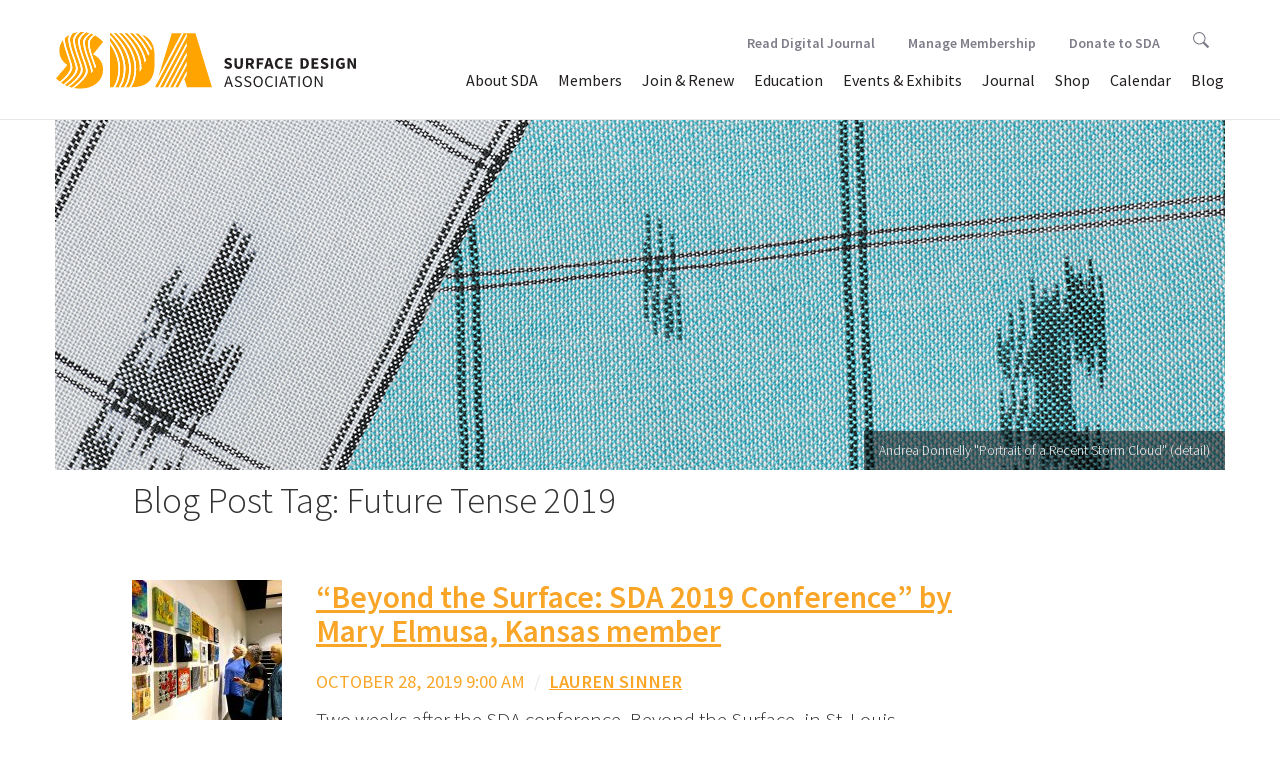

--- FILE ---
content_type: text/html; charset=UTF-8
request_url: https://test.surfacedesign.org/tag/future-tense-2019/
body_size: 48401
content:
<!DOCTYPE html>
<!--[if IE 7]>
<html class="ie ie7" lang="en-US">
<![endif]-->
<!--[if IE 8]>
<html class="ie ie8" lang="en-US">
<![endif]-->
<!--[if !(IE 7) & !(IE 8)]><!-->
<html lang="en-US">
<!--<![endif]-->
	<head>
		<meta charset="UTF-8">		
		<meta http-equiv="X-UA-Compatible" content="IE=edge,chrome=1">
		<title>Future Tense 2019 Archives - Surface Design Association Surface Design Association</title>
		<meta name="viewport" content="width=device-width, initial-scale=1.0">
		<link rel="profile" href="http://gmpg.org/xfn/11">
		<link rel="pingback" href="https://test.surfacedesign.org/xmlrpc.php">
		
		
		<!-- stylesheets -->
		<link href="//maxcdn.bootstrapcdn.com/bootstrap/3.3.6/css/bootstrap.min.css" rel="stylesheet" integrity="sha384-1q8mTJOASx8j1Au+a5WDVnPi2lkFfwwEAa8hDDdjZlpLegxhjVME1fgjWPGmkzs7" crossorigin="anonymous">
		<link rel="stylesheet" type="text/css" href="//cdn.jsdelivr.net/jquery.slick/1.5.9/slick.css"/>
		<link rel="stylesheet" type="text/css" href="//cdnjs.cloudflare.com/ajax/libs/slick-carousel/1.5.9/slick-theme.css">
		<link rel="stylesheet" href="//cdnjs.cloudflare.com/ajax/libs/bootstrap-select/1.10.0/css/bootstrap-select.min.css">
		<link rel="stylesheet" href="https://test.surfacedesign.org/wp-content/themes/sda_theme/css/lightgallery.min.css"> 
		<link rel="stylesheet" href="https://test.surfacedesign.org/wp-content/themes/sda_theme/style.css">
		<link rel="stylesheet" href="https://test.surfacedesign.org/wp-content/themes/sda_theme/css/main.css?v=3.3">
		
		
		<!-- favicons and icons -->
		<link rel="apple-touch-icon" sizes="180x180" href="/favicons/apple-touch-icon.png">
		<link rel="icon" type="image/png" sizes="32x32" href="/favicons/favicon-32x32.png">
		<link rel="icon" type="image/png" sizes="16x16" href="/favicons/favicon-16x16.png">
		<link rel="manifest" href="/favicons/site.webmanifest">
		<link rel="shortcut icon" href="/favicons/favicon.ico">
		<meta name="msapplication-TileColor" content="#da532c">
		<meta name="msapplication-config" content="/favicons/browserconfig.xml">
		<meta name="theme-color" content="#ffffff">


		<!-- Google Tag Manager -->
		<script>(function(w,d,s,l,i){w[l]=w[l]||[];w[l].push({'gtm.start':
		new Date().getTime(),event:'gtm.js'});var f=d.getElementsByTagName(s)[0],
		j=d.createElement(s),dl=l!='dataLayer'?'&l='+l:'';j.async=true;j.src=
		'https://www.googletagmanager.com/gtm.js?id='+i+dl;f.parentNode.insertBefore(j,f);
		})(window,document,'script','dataLayer','GTM-W9CVT3B');</script>
		<!-- End Google Tag Manager -->
		
		<!--[if lt IE 9]>
		<script src="https://test.surfacedesign.org/wp-content/themes/sda_theme/js/html5.js"></script>
		<![endif]-->
		<meta name='robots' content='index, follow, max-image-preview:large, max-snippet:-1, max-video-preview:-1' />

	<link rel="canonical" href="https://test.surfacedesign.org/tag/future-tense-2019/" />
	<meta property="og:locale" content="en_US" />
	<meta property="og:type" content="article" />
	<meta property="og:title" content="Future Tense 2019 Archives - Surface Design Association" />
	<meta property="og:url" content="https://test.surfacedesign.org/tag/future-tense-2019/" />
	<meta property="og:site_name" content="Surface Design Association" />
	<meta property="og:image" content="https://test.surfacedesign.org/wp-content/uploads/2017/10/fall2017-cover-small.jpg" />
	<meta property="og:image:width" content="800" />
	<meta property="og:image:height" content="994" />
	<meta property="og:image:type" content="image/jpeg" />
	<meta name="twitter:card" content="summary_large_image" />
	<script type="application/ld+json" class="yoast-schema-graph">{"@context":"https://schema.org","@graph":[{"@type":"CollectionPage","@id":"https://test.surfacedesign.org/tag/future-tense-2019/","url":"https://test.surfacedesign.org/tag/future-tense-2019/","name":"Future Tense 2019 Archives - Surface Design Association","isPartOf":{"@id":"https://test.surfacedesign.org/#website"},"primaryImageOfPage":{"@id":"https://test.surfacedesign.org/tag/future-tense-2019/#primaryimage"},"image":{"@id":"https://test.surfacedesign.org/tag/future-tense-2019/#primaryimage"},"thumbnailUrl":"https://test.surfacedesign.org/wp-content/uploads/2019/10/5.-Small-Works-SDA-exhibit-at-Webster-Us-Arcade-Contemporary-Art-Projects.jpg","breadcrumb":{"@id":"https://test.surfacedesign.org/tag/future-tense-2019/#breadcrumb"},"inLanguage":"en-US"},{"@type":"ImageObject","inLanguage":"en-US","@id":"https://test.surfacedesign.org/tag/future-tense-2019/#primaryimage","url":"https://test.surfacedesign.org/wp-content/uploads/2019/10/5.-Small-Works-SDA-exhibit-at-Webster-Us-Arcade-Contemporary-Art-Projects.jpg","contentUrl":"https://test.surfacedesign.org/wp-content/uploads/2019/10/5.-Small-Works-SDA-exhibit-at-Webster-Us-Arcade-Contemporary-Art-Projects.jpg","width":1903,"height":1500,"caption":"Small Works SDA exhibit at Webster U's Arcade Contemporary Art Projects"},{"@type":"BreadcrumbList","@id":"https://test.surfacedesign.org/tag/future-tense-2019/#breadcrumb","itemListElement":[{"@type":"ListItem","position":1,"name":"Home","item":"https://test.surfacedesign.org/"},{"@type":"ListItem","position":2,"name":"Future Tense 2019"}]},{"@type":"WebSite","@id":"https://test.surfacedesign.org/#website","url":"https://test.surfacedesign.org/","name":"Surface Design Association","description":"","potentialAction":[{"@type":"SearchAction","target":{"@type":"EntryPoint","urlTemplate":"https://test.surfacedesign.org/?s={search_term_string}"},"query-input":"required name=search_term_string"}],"inLanguage":"en-US"}]}</script>


<link rel='dns-prefetch' href='//ajax.googleapis.com' />
<link rel='dns-prefetch' href='//maxcdn.bootstrapcdn.com' />
<link rel='dns-prefetch' href='//cdnjs.cloudflare.com' />
<link rel='dns-prefetch' href='//npmcdn.com' />
<link rel='dns-prefetch' href='//cdn.jsdelivr.net' />
<link rel='dns-prefetch' href='//www.googletagmanager.com' />
<link rel='dns-prefetch' href='//s.w.org' />
<link rel="alternate" type="application/rss+xml" title="Surface Design Association &raquo; Future Tense 2019 Tag Feed" href="https://test.surfacedesign.org/tag/future-tense-2019/feed/" />
<script type="text/javascript">
window._wpemojiSettings = {"baseUrl":"https:\/\/s.w.org\/images\/core\/emoji\/14.0.0\/72x72\/","ext":".png","svgUrl":"https:\/\/s.w.org\/images\/core\/emoji\/14.0.0\/svg\/","svgExt":".svg","source":{"concatemoji":"https:\/\/test.surfacedesign.org\/wp-includes\/js\/wp-emoji-release.min.js?ver=6.0.11"}};
/*! This file is auto-generated */
!function(e,a,t){var n,r,o,i=a.createElement("canvas"),p=i.getContext&&i.getContext("2d");function s(e,t){var a=String.fromCharCode,e=(p.clearRect(0,0,i.width,i.height),p.fillText(a.apply(this,e),0,0),i.toDataURL());return p.clearRect(0,0,i.width,i.height),p.fillText(a.apply(this,t),0,0),e===i.toDataURL()}function c(e){var t=a.createElement("script");t.src=e,t.defer=t.type="text/javascript",a.getElementsByTagName("head")[0].appendChild(t)}for(o=Array("flag","emoji"),t.supports={everything:!0,everythingExceptFlag:!0},r=0;r<o.length;r++)t.supports[o[r]]=function(e){if(!p||!p.fillText)return!1;switch(p.textBaseline="top",p.font="600 32px Arial",e){case"flag":return s([127987,65039,8205,9895,65039],[127987,65039,8203,9895,65039])?!1:!s([55356,56826,55356,56819],[55356,56826,8203,55356,56819])&&!s([55356,57332,56128,56423,56128,56418,56128,56421,56128,56430,56128,56423,56128,56447],[55356,57332,8203,56128,56423,8203,56128,56418,8203,56128,56421,8203,56128,56430,8203,56128,56423,8203,56128,56447]);case"emoji":return!s([129777,127995,8205,129778,127999],[129777,127995,8203,129778,127999])}return!1}(o[r]),t.supports.everything=t.supports.everything&&t.supports[o[r]],"flag"!==o[r]&&(t.supports.everythingExceptFlag=t.supports.everythingExceptFlag&&t.supports[o[r]]);t.supports.everythingExceptFlag=t.supports.everythingExceptFlag&&!t.supports.flag,t.DOMReady=!1,t.readyCallback=function(){t.DOMReady=!0},t.supports.everything||(n=function(){t.readyCallback()},a.addEventListener?(a.addEventListener("DOMContentLoaded",n,!1),e.addEventListener("load",n,!1)):(e.attachEvent("onload",n),a.attachEvent("onreadystatechange",function(){"complete"===a.readyState&&t.readyCallback()})),(e=t.source||{}).concatemoji?c(e.concatemoji):e.wpemoji&&e.twemoji&&(c(e.twemoji),c(e.wpemoji)))}(window,document,window._wpemojiSettings);
</script>
<style type="text/css">
img.wp-smiley,
img.emoji {
	display: inline !important;
	border: none !important;
	box-shadow: none !important;
	height: 1em !important;
	width: 1em !important;
	margin: 0 0.07em !important;
	vertical-align: -0.1em !important;
	background: none !important;
	padding: 0 !important;
}
</style>
	<link rel='stylesheet' id='wp-block-library-css'  href='https://test.surfacedesign.org/wp-includes/css/dist/block-library/style.min.css?ver=6.0.11' type='text/css' media='all' />
<style id='global-styles-inline-css' type='text/css'>
body{--wp--preset--color--black: #000000;--wp--preset--color--cyan-bluish-gray: #abb8c3;--wp--preset--color--white: #ffffff;--wp--preset--color--pale-pink: #f78da7;--wp--preset--color--vivid-red: #cf2e2e;--wp--preset--color--luminous-vivid-orange: #ff6900;--wp--preset--color--luminous-vivid-amber: #fcb900;--wp--preset--color--light-green-cyan: #7bdcb5;--wp--preset--color--vivid-green-cyan: #00d084;--wp--preset--color--pale-cyan-blue: #8ed1fc;--wp--preset--color--vivid-cyan-blue: #0693e3;--wp--preset--color--vivid-purple: #9b51e0;--wp--preset--gradient--vivid-cyan-blue-to-vivid-purple: linear-gradient(135deg,rgba(6,147,227,1) 0%,rgb(155,81,224) 100%);--wp--preset--gradient--light-green-cyan-to-vivid-green-cyan: linear-gradient(135deg,rgb(122,220,180) 0%,rgb(0,208,130) 100%);--wp--preset--gradient--luminous-vivid-amber-to-luminous-vivid-orange: linear-gradient(135deg,rgba(252,185,0,1) 0%,rgba(255,105,0,1) 100%);--wp--preset--gradient--luminous-vivid-orange-to-vivid-red: linear-gradient(135deg,rgba(255,105,0,1) 0%,rgb(207,46,46) 100%);--wp--preset--gradient--very-light-gray-to-cyan-bluish-gray: linear-gradient(135deg,rgb(238,238,238) 0%,rgb(169,184,195) 100%);--wp--preset--gradient--cool-to-warm-spectrum: linear-gradient(135deg,rgb(74,234,220) 0%,rgb(151,120,209) 20%,rgb(207,42,186) 40%,rgb(238,44,130) 60%,rgb(251,105,98) 80%,rgb(254,248,76) 100%);--wp--preset--gradient--blush-light-purple: linear-gradient(135deg,rgb(255,206,236) 0%,rgb(152,150,240) 100%);--wp--preset--gradient--blush-bordeaux: linear-gradient(135deg,rgb(254,205,165) 0%,rgb(254,45,45) 50%,rgb(107,0,62) 100%);--wp--preset--gradient--luminous-dusk: linear-gradient(135deg,rgb(255,203,112) 0%,rgb(199,81,192) 50%,rgb(65,88,208) 100%);--wp--preset--gradient--pale-ocean: linear-gradient(135deg,rgb(255,245,203) 0%,rgb(182,227,212) 50%,rgb(51,167,181) 100%);--wp--preset--gradient--electric-grass: linear-gradient(135deg,rgb(202,248,128) 0%,rgb(113,206,126) 100%);--wp--preset--gradient--midnight: linear-gradient(135deg,rgb(2,3,129) 0%,rgb(40,116,252) 100%);--wp--preset--duotone--dark-grayscale: url('#wp-duotone-dark-grayscale');--wp--preset--duotone--grayscale: url('#wp-duotone-grayscale');--wp--preset--duotone--purple-yellow: url('#wp-duotone-purple-yellow');--wp--preset--duotone--blue-red: url('#wp-duotone-blue-red');--wp--preset--duotone--midnight: url('#wp-duotone-midnight');--wp--preset--duotone--magenta-yellow: url('#wp-duotone-magenta-yellow');--wp--preset--duotone--purple-green: url('#wp-duotone-purple-green');--wp--preset--duotone--blue-orange: url('#wp-duotone-blue-orange');--wp--preset--font-size--small: 13px;--wp--preset--font-size--medium: 20px;--wp--preset--font-size--large: 36px;--wp--preset--font-size--x-large: 42px;}.has-black-color{color: var(--wp--preset--color--black) !important;}.has-cyan-bluish-gray-color{color: var(--wp--preset--color--cyan-bluish-gray) !important;}.has-white-color{color: var(--wp--preset--color--white) !important;}.has-pale-pink-color{color: var(--wp--preset--color--pale-pink) !important;}.has-vivid-red-color{color: var(--wp--preset--color--vivid-red) !important;}.has-luminous-vivid-orange-color{color: var(--wp--preset--color--luminous-vivid-orange) !important;}.has-luminous-vivid-amber-color{color: var(--wp--preset--color--luminous-vivid-amber) !important;}.has-light-green-cyan-color{color: var(--wp--preset--color--light-green-cyan) !important;}.has-vivid-green-cyan-color{color: var(--wp--preset--color--vivid-green-cyan) !important;}.has-pale-cyan-blue-color{color: var(--wp--preset--color--pale-cyan-blue) !important;}.has-vivid-cyan-blue-color{color: var(--wp--preset--color--vivid-cyan-blue) !important;}.has-vivid-purple-color{color: var(--wp--preset--color--vivid-purple) !important;}.has-black-background-color{background-color: var(--wp--preset--color--black) !important;}.has-cyan-bluish-gray-background-color{background-color: var(--wp--preset--color--cyan-bluish-gray) !important;}.has-white-background-color{background-color: var(--wp--preset--color--white) !important;}.has-pale-pink-background-color{background-color: var(--wp--preset--color--pale-pink) !important;}.has-vivid-red-background-color{background-color: var(--wp--preset--color--vivid-red) !important;}.has-luminous-vivid-orange-background-color{background-color: var(--wp--preset--color--luminous-vivid-orange) !important;}.has-luminous-vivid-amber-background-color{background-color: var(--wp--preset--color--luminous-vivid-amber) !important;}.has-light-green-cyan-background-color{background-color: var(--wp--preset--color--light-green-cyan) !important;}.has-vivid-green-cyan-background-color{background-color: var(--wp--preset--color--vivid-green-cyan) !important;}.has-pale-cyan-blue-background-color{background-color: var(--wp--preset--color--pale-cyan-blue) !important;}.has-vivid-cyan-blue-background-color{background-color: var(--wp--preset--color--vivid-cyan-blue) !important;}.has-vivid-purple-background-color{background-color: var(--wp--preset--color--vivid-purple) !important;}.has-black-border-color{border-color: var(--wp--preset--color--black) !important;}.has-cyan-bluish-gray-border-color{border-color: var(--wp--preset--color--cyan-bluish-gray) !important;}.has-white-border-color{border-color: var(--wp--preset--color--white) !important;}.has-pale-pink-border-color{border-color: var(--wp--preset--color--pale-pink) !important;}.has-vivid-red-border-color{border-color: var(--wp--preset--color--vivid-red) !important;}.has-luminous-vivid-orange-border-color{border-color: var(--wp--preset--color--luminous-vivid-orange) !important;}.has-luminous-vivid-amber-border-color{border-color: var(--wp--preset--color--luminous-vivid-amber) !important;}.has-light-green-cyan-border-color{border-color: var(--wp--preset--color--light-green-cyan) !important;}.has-vivid-green-cyan-border-color{border-color: var(--wp--preset--color--vivid-green-cyan) !important;}.has-pale-cyan-blue-border-color{border-color: var(--wp--preset--color--pale-cyan-blue) !important;}.has-vivid-cyan-blue-border-color{border-color: var(--wp--preset--color--vivid-cyan-blue) !important;}.has-vivid-purple-border-color{border-color: var(--wp--preset--color--vivid-purple) !important;}.has-vivid-cyan-blue-to-vivid-purple-gradient-background{background: var(--wp--preset--gradient--vivid-cyan-blue-to-vivid-purple) !important;}.has-light-green-cyan-to-vivid-green-cyan-gradient-background{background: var(--wp--preset--gradient--light-green-cyan-to-vivid-green-cyan) !important;}.has-luminous-vivid-amber-to-luminous-vivid-orange-gradient-background{background: var(--wp--preset--gradient--luminous-vivid-amber-to-luminous-vivid-orange) !important;}.has-luminous-vivid-orange-to-vivid-red-gradient-background{background: var(--wp--preset--gradient--luminous-vivid-orange-to-vivid-red) !important;}.has-very-light-gray-to-cyan-bluish-gray-gradient-background{background: var(--wp--preset--gradient--very-light-gray-to-cyan-bluish-gray) !important;}.has-cool-to-warm-spectrum-gradient-background{background: var(--wp--preset--gradient--cool-to-warm-spectrum) !important;}.has-blush-light-purple-gradient-background{background: var(--wp--preset--gradient--blush-light-purple) !important;}.has-blush-bordeaux-gradient-background{background: var(--wp--preset--gradient--blush-bordeaux) !important;}.has-luminous-dusk-gradient-background{background: var(--wp--preset--gradient--luminous-dusk) !important;}.has-pale-ocean-gradient-background{background: var(--wp--preset--gradient--pale-ocean) !important;}.has-electric-grass-gradient-background{background: var(--wp--preset--gradient--electric-grass) !important;}.has-midnight-gradient-background{background: var(--wp--preset--gradient--midnight) !important;}.has-small-font-size{font-size: var(--wp--preset--font-size--small) !important;}.has-medium-font-size{font-size: var(--wp--preset--font-size--medium) !important;}.has-large-font-size{font-size: var(--wp--preset--font-size--large) !important;}.has-x-large-font-size{font-size: var(--wp--preset--font-size--x-large) !important;}
</style>
<script type='text/javascript' src='https://ajax.googleapis.com/ajax/libs/jquery/2.2.4/jquery.min.js?ver=6.0.11' id='jquery-js'></script>
<script type='text/javascript' src='//maxcdn.bootstrapcdn.com/bootstrap/3.3.6/js/bootstrap.min.js?ver=3.3.6' id='bootstrapjs-js'></script>
<script type='text/javascript' src='//cdnjs.cloudflare.com/ajax/libs/bootstrap-select/1.10.0/js/bootstrap-select.min.js?ver=1.10.0' id='bootstrapselect-js'></script>
<script type='text/javascript' src='//npmcdn.com/masonry-layout@4.0/dist/masonry.pkgd.min.js?ver=4.0' id='masonryjs-js'></script>
<script type='text/javascript' src='//cdn.jsdelivr.net/jquery.slick/1.5.9/slick.min.js?ver=1.5.9' id='isotopejs-js'></script>
<script type='text/javascript' src='https://test.surfacedesign.org/wp-content/themes/sda_theme/js/guest-juror.js?ver=1.0' id='guestjurorjs-js'></script>
<script type='text/javascript' src='https://test.surfacedesign.org/wp-content/themes/sda_theme/js/twitterFetcher.js?ver=1.0' id='twitterFetcher-js'></script>
<script type='text/javascript' src='https://test.surfacedesign.org/wp-content/themes/sda_theme/js/twitter-feed.js?ver=1.0' id='twitterfeed-js'></script>
<script type='text/javascript' src='https://test.surfacedesign.org/wp-content/themes/sda_theme/js/instafeed.min.js?ver=1.0' id='instagramfeed-js'></script>
<script type='text/javascript' src='https://test.surfacedesign.org/wp-content/themes/sda_theme/js/lib/lightgallery/lightgallery-all.js?ver=1.0' id='lightgallery-js'></script>
<script type='text/javascript' src='https://test.surfacedesign.org/wp-content/themes/sda_theme/js/main.js?ver=1.0' id='mainjs-js'></script>

<!-- Google tag (gtag.js) snippet added by Site Kit -->
<!-- Google Analytics snippet added by Site Kit -->
<script type='text/javascript' src='https://www.googletagmanager.com/gtag/js?id=G-R83XWX36D7' id='google_gtagjs-js' async></script>
<script type='text/javascript' id='google_gtagjs-js-after'>
window.dataLayer = window.dataLayer || [];function gtag(){dataLayer.push(arguments);}
gtag("set","linker",{"domains":["test.surfacedesign.org"]});
gtag("js", new Date());
gtag("set", "developer_id.dZTNiMT", true);
gtag("config", "G-R83XWX36D7");
</script>
<link rel="https://api.w.org/" href="https://test.surfacedesign.org/wp-json/" /><link rel="alternate" type="application/json" href="https://test.surfacedesign.org/wp-json/wp/v2/tags/1133" /><link rel="EditURI" type="application/rsd+xml" title="RSD" href="https://test.surfacedesign.org/xmlrpc.php?rsd" />
<link rel="wlwmanifest" type="application/wlwmanifest+xml" href="https://test.surfacedesign.org/wp-includes/wlwmanifest.xml" /> 
<meta name="generator" content="WordPress 6.0.11" />
<meta name="generator" content="Site Kit by Google 1.170.0" />		
	</head>
	<body > 
		<header>
			<nav class="navbar navbar-default">
			    <div class="container-fluid">
			    <!-- Brand and toggle get grouped for better mobile display -->
			    <div class="navbar-header">
			      <button type="button" class="navbar-toggle collapsed" data-toggle="collapse" data-target="#bs-example-navbar-collapse-1" aria-expanded="false">
			        <span class="sr-only">Toggle navigation</span>
			        <span class="icon-bar"></span>
			        <span class="icon-bar"></span>
			        <span class="icon-bar"></span>
			      </button>
			      <a class="navbar-brand" href="https://test.surfacedesign.org">
			      	<img src="https://test.surfacedesign.org/wp-content/themes/sda_theme/img/SDA_Logo_2021_Saffron_Horizontal.svg" alt="Surface Design Association logo">
			      </a>
			    </div>


		    <!-- Collect the nav links, forms, and other content for toggling -->
		   
			<div id="bs-example-navbar-collapse-1" class="collapse navbar-collapse"><ul id="menu-menu-1" class="nav navbar-nav navbar-right"><li id="menu-item-102" class="menu-item menu-item-type-post_type menu-item-object-page menu-item-has-children menu-item-102 dropdown"><a title="About SDA" href="#" data-toggle="dropdown" class="dropdown-toggle" aria-haspopup="true">About SDA <span class="caret"></span></a>
<ul role="menu" class=" dropdown-menu">
	<li id="menu-item-24476" class="menu-item menu-item-type-post_type menu-item-object-page menu-item-24476"><a title="Mission &#038; History" href="https://test.surfacedesign.org/about/mission-history/">Mission &#038; History</a></li>
	<li role="presentation" class="divider"></li>
	<li id="menu-item-45957" class="menu-item menu-item-type-post_type menu-item-object-page menu-item-45957"><a title="Equity, Access &amp; Integration" href="https://test.surfacedesign.org/eai/">Equity, Access &#038; Integration</a></li>
	<li role="presentation" class="divider"></li>
	<li id="menu-item-105" class="menu-item menu-item-type-post_type menu-item-object-page menu-item-105"><a title="Press &#038; News" href="https://test.surfacedesign.org/about/press-news/">Press &#038; News</a></li>
	<li role="presentation" class="divider"></li>
	<li id="menu-item-24491" class="menu-item menu-item-type-post_type menu-item-object-page menu-item-24491"><a title="Board &#038; Staff" href="https://test.surfacedesign.org/about/boardstaff/">Board &#038; Staff</a></li>
	<li role="presentation" class="divider"></li>
	<li id="menu-item-104" class="menu-item menu-item-type-post_type menu-item-object-page menu-item-104"><a title="Work With Us" href="https://test.surfacedesign.org/about/jobs-internships/">Work With Us</a></li>
	<li role="presentation" class="divider"></li>
	<li id="menu-item-103" class="menu-item menu-item-type-post_type menu-item-object-page menu-item-103"><a title="Contact SDA" href="https://test.surfacedesign.org/about/contact/">Contact SDA</a></li>
	<li role="presentation" class="divider"></li>
	<li id="menu-item-33336" class="menu-item menu-item-type-post_type menu-item-object-page menu-item-33336"><a title="Annual Reports" href="https://test.surfacedesign.org/about/annual-reports/">Annual Reports</a></li>
	<li role="presentation" class="divider"></li>
	<li id="menu-item-38031" class="menu-item menu-item-type-post_type menu-item-object-page menu-item-38031"><a title="FAQ" href="https://test.surfacedesign.org/about/faq/">FAQ</a></li>
</ul>
</li>
<li id="menu-item-97" class="menu-item menu-item-type-post_type menu-item-object-page menu-item-has-children menu-item-97 dropdown"><a title="Members" href="#" data-toggle="dropdown" class="dropdown-toggle" aria-haspopup="true">Members <span class="caret"></span></a>
<ul role="menu" class=" dropdown-menu">
	<li id="menu-item-39941" class="menu-item menu-item-type-post_type menu-item-object-page menu-item-39941"><a title="Premium Gallery" href="https://test.surfacedesign.org/members/premium-gallery/">Premium Gallery</a></li>
	<li role="presentation" class="divider"></li>
	<li id="menu-item-101" class="menu-item menu-item-type-post_type menu-item-object-page menu-item-101"><a title="Member/Art Directory" href="https://test.surfacedesign.org/members/directory/">Member/Art Directory</a></li>
	<li role="presentation" class="divider"></li>
	<li id="menu-item-44957" class="menu-item menu-item-type-post_type menu-item-object-page menu-item-44957"><a title="Regional Groups" href="https://test.surfacedesign.org/regional/groups/">Regional Groups</a></li>
	<li role="presentation" class="divider"></li>
	<li id="menu-item-28453" class="menu-item menu-item-type-custom menu-item-object-custom menu-item-28453"><a title="Manage Membership" href="https://surfacedesign.z2systems.com/np/security/signIn.do?orgId=surfacedesign">Manage Membership</a></li>
	<li role="presentation" class="divider"></li>
	<li id="menu-item-32011" class="menu-item menu-item-type-post_type menu-item-object-page menu-item-32011"><a title="Manage My Images" href="https://test.surfacedesign.org/members/manage-my-images/">Manage My Images</a></li>
	<li role="presentation" class="divider"></li>
	<li id="menu-item-25474" class="menu-item menu-item-type-post_type menu-item-object-page menu-item-25474"><a title="Awards &#038; Grants" href="https://test.surfacedesign.org/members/awards-grants/">Awards &#038; Grants</a></li>
	<li role="presentation" class="divider"></li>
	<li id="menu-item-32674" class="menu-item menu-item-type-post_type menu-item-object-page menu-item-32674"><a title="Swatch Collection" href="https://test.surfacedesign.org/members/swatch-collection/">Swatch Collection</a></li>
</ul>
</li>
<li id="menu-item-231" class="menu-item menu-item-type-custom menu-item-object-custom menu-item-231"><a title="Join &amp; Renew" href="https://test.surfacedesign.org/members/member-benefits/">Join &#038; Renew</a></li>
<li id="menu-item-42723" class="menu-item menu-item-type-post_type menu-item-object-page menu-item-42723"><a title="Education" href="https://test.surfacedesign.org/education/">Education</a></li>
<li id="menu-item-24579" class="menu-item menu-item-type-post_type menu-item-object-page menu-item-has-children menu-item-24579 dropdown"><a title="Events &#038; Exhibits" href="#" data-toggle="dropdown" class="dropdown-toggle" aria-haspopup="true">Events &#038; Exhibits <span class="caret"></span></a>
<ul role="menu" class=" dropdown-menu">
	<li id="menu-item-48951" class="menu-item menu-item-type-post_type menu-item-object-page menu-item-48951"><a title="Exhibits" href="https://test.surfacedesign.org/events-exhibits/exhibits/">Exhibits</a></li>
	<li role="presentation" class="divider"></li>
	<li role="presentation" class="divider"></li>
	<li id="menu-item-48950" class="menu-item menu-item-type-post_type menu-item-object-page menu-item-48950"><a title="Events" href="https://test.surfacedesign.org/events-exhibits/events/">Events</a></li>
	<li role="presentation" class="divider"></li>
	<li id="menu-item-38767" class="menu-item menu-item-type-post_type menu-item-object-page menu-item-38767"><a title="Conferences" href="https://test.surfacedesign.org/events-exhibits/conferences/">Conferences</a></li>
</ul>
</li>
<li id="menu-item-24586" class="menu-item menu-item-type-post_type menu-item-object-page menu-item-has-children menu-item-24586 dropdown"><a title="Journal" href="#" data-toggle="dropdown" class="dropdown-toggle" aria-haspopup="true">Journal <span class="caret"></span></a>
<ul role="menu" class=" dropdown-menu">
	<li id="menu-item-48839" class="menu-item menu-item-type-custom menu-item-object-custom menu-item-48839"><a title="Read Digital Journal" href="https://test.surfacedesign.org/journal/digital-journal-new/">Read Digital Journal</a></li>
	<li role="presentation" class="divider"></li>
	<li id="menu-item-367" class="menu-item menu-item-type-post_type menu-item-object-page menu-item-367"><a title="About the Journal" href="https://test.surfacedesign.org/journal/about-the-journal/">About the Journal</a></li>
	<li role="presentation" class="divider"></li>
	<li id="menu-item-35489" class="menu-item menu-item-type-post_type menu-item-object-page menu-item-35489"><a title="Journal Submissions" href="https://test.surfacedesign.org/journal/journal-submissions/">Journal Submissions</a></li>
	<li role="presentation" class="divider"></li>
	<li id="menu-item-112" class="menu-item menu-item-type-post_type menu-item-object-page menu-item-112"><a title="For Advertisers" href="https://test.surfacedesign.org/journal/advertisers/">For Advertisers</a></li>
</ul>
</li>
<li id="menu-item-38939" class="menu-item menu-item-type-custom menu-item-object-custom menu-item-38939"><a title="Shop" href="https://surfacedesign.z2systems.com/np/clients/surfacedesign/giftstore.jsp">Shop</a></li>
<li id="menu-item-25652" class="menu-item menu-item-type-custom menu-item-object-custom menu-item-25652"><a title="Calendar" href="https://test.surfacedesign.org/event-calendar/">Calendar</a></li>
<li id="menu-item-24810" class="menu-item menu-item-type-post_type menu-item-object-page current_page_parent menu-item-24810"><a title="Blog" href="https://test.surfacedesign.org/blog/">Blog</a></li>
<li id="menu-item-45940" class="mobile-only menu-item menu-item-type-post_type menu-item-object-page menu-item-45940"><a title="Donate to SDA" href="https://test.surfacedesign.org/support/">Donate to SDA</a></li>
</ul></div>        	
        	<div class="nav navbar-nav navbar-right"><ul id="menu-menu-2" class="subnav"><li id="menu-item-48838" class="subnav-item menu-item menu-item-type-post_type menu-item-object-page menu-item-48838"><a title="Read Digital Journal" href="https://test.surfacedesign.org/journal/digital-journal-new/">Read Digital Journal</a></li>
<li id="menu-item-260" class="subnav-item menu-item menu-item-type-custom menu-item-object-custom menu-item-has-children menu-item-260 dropdown"><a title="Manage Membership" href="#" data-toggle="dropdown" class="dropdown-toggle" aria-haspopup="true">Manage Membership <span class="caret"></span></a>
<ul role="menu" class=" dropdown-menu">
	<li id="menu-item-24576" class="menu-item menu-item-type-custom menu-item-object-custom menu-item-24576"><a title="Login/Renew" href="https://surfacedesign.z2systems.com/np/security/signIn.do?orgId=surfacedesign">Login/Renew</a></li>
	<li role="presentation" class="divider"></li>
	<li id="menu-item-25430" class="menu-item menu-item-type-custom menu-item-object-custom menu-item-25430"><a title="Manage My Images" href="https://test.surfacedesign.org/members/manage-my-images/">Manage My Images</a></li>
</ul>
</li>
<li id="menu-item-259" class="subnav-item menu-item menu-item-type-custom menu-item-object-custom menu-item-259"><a title="Donate to SDA" href="https://test.surfacedesign.org/support/">Donate to SDA</a></li>
<li class="subnav-item"><a class="subnav-link" href="https://test.surfacedesign.org/search">  
			  		<svg version="1.1" id="search-icon" xmlns="http://www.w3.org/2000/svg" xmlns:xlink="http://www.w3.org/1999/xlink" x="0px" y="0px"
                viewBox="0 0 24.9 24.9" enable-background="new 0 0 24.9 24.9" xml:space="preserve">
                <path fill="" d="M19.5,9.9c0-5.3-4.6-9.9-9.9-9.9S0,4.3,0,9.6s4.6,9.9,9.9,9.9c1.7,0,3.4-0.5,4.8-1.3l0.5-0.3l6.8,6.8
                c0.3,0.3,0.9,0.3,1.2,0l1.6-1.6c0.2-0.2,0.2-0.3,0.1-0.4c0-0.2-0.2-0.4-0.4-0.6l-6.7-6.7l0.3-0.5C19,13.4,19.5,11.7,19.5,9.9z
                M9.9,17.8c-4.4,0-8.2-3.8-8.2-8.2s3.5-7.9,7.9-7.9s8.2,3.8,8.2,8.2S14.3,17.8,9.9,17.8z"/>
                	</svg> 
					</a>
					</li></ul></div>
        	
        	        	
        	
		   
		  </div><!-- /.container-fluid -->
		  </nav>


		</header>
		<!-- /header -->


	

	


	<main role="main" class="tag-page">
		
		
		<div class="jumbotron-container clearfix">
      		<div class="container">
        		<div class="row jumbotron blog-jumbotron" style="background-image: url('https://test.surfacedesign.org/wp-content/uploads/2019/09/Banner_AndreaDonelley.jpg');">
	        		
	        			  	
						<div class="cover-image-caption">Andrea Donnelly "Portrait of a Recent Storm Cloud" (detail)</div>
	  	
						        		
	        		
        		</div>

      		</div>
    	</div> <!-- /jumbotron -->

		
		<div class="container">
			<div class="row indented-container">
		
				<h2 class="tag-page-heading">Blog Post Tag: Future Tense 2019</h2>
							
				
	<div class="blog-loop">
	<!-- article -->
	<article id="post-38410" class="post-38410 post type-post status-publish format-standard has-post-thumbnail hentry category-conference-intensive tag-beyond-the-surface tag-exhibitions tag-fiber-focus-2019 tag-foundry-art-centre tag-future-tense-2019 tag-innovation-in-textiles tag-jennifer-reis tag-laura-foster-nicholson tag-mary-elmusa tag-members tag-missouri-fiber-artists tag-personal-account tag-quilt-national-2019 tag-review tag-sda-conferencec tag-st-louis tag-tall-skinny tag-weavers-guild-of-st-louis tag-workshop">
		
		<!-- post thumbnail -->
		
		
			<div class="col-sm-2 no-left-padding">
				
				
				<a href="https://test.surfacedesign.org/beyond-the-surface-sda-2019-conference-by-mary-elmusa-kansas-member/" title="&#8220;Beyond the Surface: SDA 2019 Conference&#8221; by Mary Elmusa, Kansas member" class="loop-link">
					<img width="150" height="150" src="https://test.surfacedesign.org/wp-content/uploads/2019/10/5.-Small-Works-SDA-exhibit-at-Webster-Us-Arcade-Contemporary-Art-Projects-150x150.jpg" class="attachment-150x150 size-150x150 wp-post-image" alt="" />				
				</a>
			</div>
		
		
		<!-- /post thumbnail -->

		<!-- post title -->
		<div class="col-sm-8 loop-body">
			<h3 class="loop-title">
				<a href="https://test.surfacedesign.org/beyond-the-surface-sda-2019-conference-by-mary-elmusa-kansas-member/" title="&#8220;Beyond the Surface: SDA 2019 Conference&#8221; by Mary Elmusa, Kansas member">&#8220;Beyond the Surface: SDA 2019 Conference&#8221; by Mary Elmusa, Kansas member</a>
			</h3>
			<!-- /post title -->
	
			<!-- post details -->
			<h5>
				<span class="date">October 28, 2019 9:00 am</span>
				<span class='blog-byline-divider'> / </span>
				<span class="author"> <a href="https://test.surfacedesign.org/author/lsinner/" title="Posts by Lauren Sinner" rel="author">Lauren Sinner</a></span>
			</h5>
			<!-- /post details -->
			
	
			<p>Two weeks after the SDA conference, Beyond the Surface, in St. Louis, Missouri, I am still reminiscing about it and how much I enjoyed interacting with new acquaintances, renewing friendships with friends from past conferences, and SDA-related happenings. Hats off to conference planners, as events, exhibits, and workshops were so varied, well organized, and in &#8230;</p>
			<a href="https://test.surfacedesign.org/beyond-the-surface-sda-2019-conference-by-mary-elmusa-kansas-member/" class="read-more"> Read More &raquo;</a></p>
		</div>
	</article>
	</div> <!-- /blog-loop -->
	
	<!-- /article -->


			</div>
			
			<div class="row indented-container">
		
				<h5 class="tag-cloud-heading">Explore Tags:</h5> 
				<ul class='wp-tag-cloud' role='list'>
	<li><a href="https://test.surfacedesign.org/tag/african-textiles/" class="tag-cloud-link tag-link-31 tag-link-position-1" style="font-size: 8.7924528301887pt;" aria-label="African Textiles (17 items)">African Textiles</a></li>
	<li><a href="https://test.surfacedesign.org/tag/art-wear/" class="tag-cloud-link tag-link-5 tag-link-position-2" style="font-size: 18.566037735849pt;" aria-label="Art Wear (100 items)">Art Wear</a></li>
	<li><a href="https://test.surfacedesign.org/tag/beadwork/" class="tag-cloud-link tag-link-43 tag-link-position-3" style="font-size: 10.641509433962pt;" aria-label="Beadwork (24 items)">Beadwork</a></li>
	<li><a href="https://test.surfacedesign.org/tag/business/" class="tag-cloud-link tag-link-50 tag-link-position-4" style="font-size: 9.5849056603774pt;" aria-label="Business (20 items)">Business</a></li>
	<li><a href="https://test.surfacedesign.org/tag/conferences/" class="tag-cloud-link tag-link-57 tag-link-position-5" style="font-size: 16.584905660377pt;" aria-label="Conferences (70 items)">Conferences</a></li>
	<li><a href="https://test.surfacedesign.org/tag/confluence-conference/" class="tag-cloud-link tag-link-58 tag-link-position-6" style="font-size: 10.641509433962pt;" aria-label="Confluence Conference (24 items)">Confluence Conference</a></li>
	<li><a href="https://test.surfacedesign.org/tag/creative-process/" class="tag-cloud-link tag-link-63 tag-link-position-7" style="font-size: 21.603773584906pt;" aria-label="Creative Process (169 items)">Creative Process</a></li>
	<li><a href="https://test.surfacedesign.org/tag/crochet/" class="tag-cloud-link tag-link-65 tag-link-position-8" style="font-size: 13.018867924528pt;" aria-label="Crochet (37 items)">Crochet</a></li>
	<li><a href="https://test.surfacedesign.org/tag/diy-craft/" class="tag-cloud-link tag-link-71 tag-link-position-9" style="font-size: 15.792452830189pt;" aria-label="DIY Craft (60 items)">DIY Craft</a></li>
	<li><a href="https://test.surfacedesign.org/tag/dyes/" class="tag-cloud-link tag-link-72 tag-link-position-10" style="font-size: 15.264150943396pt;" aria-label="Dyes (55 items)">Dyes</a></li>
	<li><a href="https://test.surfacedesign.org/tag/embroidery/" class="tag-cloud-link tag-link-77 tag-link-position-11" style="font-size: 18.698113207547pt;" aria-label="Embroidery (102 items)">Embroidery</a></li>
	<li><a href="https://test.surfacedesign.org/tag/encaustic/" class="tag-cloud-link tag-link-78 tag-link-position-12" style="font-size: 8.3962264150943pt;" aria-label="Encaustic (16 items)">Encaustic</a></li>
	<li><a href="https://test.surfacedesign.org/tag/exhibition/" class="tag-cloud-link tag-link-368 tag-link-position-13" style="font-size: 10.377358490566pt;" aria-label="Exhibition (23 items)">Exhibition</a></li>
	<li><a href="https://test.surfacedesign.org/tag/exhibitions/" class="tag-cloud-link tag-link-84 tag-link-position-14" style="font-size: 22pt;" aria-label="Exhibitions (180 items)">Exhibitions</a></li>
	<li><a href="https://test.surfacedesign.org/tag/fashion/" class="tag-cloud-link tag-link-85 tag-link-position-15" style="font-size: 20.018867924528pt;" aria-label="Fashion (129 items)">Fashion</a></li>
	<li><a href="https://test.surfacedesign.org/tag/felt/" class="tag-cloud-link tag-link-86 tag-link-position-16" style="font-size: 16.320754716981pt;" aria-label="Felt (66 items)">Felt</a></li>
	<li><a href="https://test.surfacedesign.org/tag/fiber/" class="tag-cloud-link tag-link-87 tag-link-position-17" style="font-size: 20.415094339623pt;" aria-label="Fiber (136 items)">Fiber</a></li>
	<li><a href="https://test.surfacedesign.org/tag/fiberart/" class="tag-cloud-link tag-link-227 tag-link-position-18" style="font-size: 20.150943396226pt;" aria-label="fiberart (132 items)">fiberart</a></li>
	<li><a href="https://test.surfacedesign.org/tag/fibers/" class="tag-cloud-link tag-link-365 tag-link-position-19" style="font-size: 12.358490566038pt;" aria-label="Fibers (33 items)">Fibers</a></li>
	<li><a href="https://test.surfacedesign.org/tag/friday-fibers-roundup/" class="tag-cloud-link tag-link-226 tag-link-position-20" style="font-size: 19.22641509434pt;" aria-label="Friday Fibers Roundup (110 items)">Friday Fibers Roundup</a></li>
	<li><a href="https://test.surfacedesign.org/tag/green-design/" class="tag-cloud-link tag-link-91 tag-link-position-21" style="font-size: 15.264150943396pt;" aria-label="Green Design (55 items)">Green Design</a></li>
	<li><a href="https://test.surfacedesign.org/tag/member-buzz/" class="tag-cloud-link tag-link-121 tag-link-position-22" style="font-size: 21.207547169811pt;" aria-label="Member Buzz (159 items)">Member Buzz</a></li>
	<li><a href="https://test.surfacedesign.org/tag/member-profiles/" class="tag-cloud-link tag-link-122 tag-link-position-23" style="font-size: 17.11320754717pt;" aria-label="Member Profiles (76 items)">Member Profiles</a></li>
	<li><a href="https://test.surfacedesign.org/tag/members-in-print/" class="tag-cloud-link tag-link-123 tag-link-position-24" style="font-size: 15.396226415094pt;" aria-label="Members In Print (57 items)">Members In Print</a></li>
	<li><a href="https://test.surfacedesign.org/tag/mixed-media/" class="tag-cloud-link tag-link-126 tag-link-position-25" style="font-size: 19.22641509434pt;" aria-label="Mixed Media (111 items)">Mixed Media</a></li>
	<li><a href="https://test.surfacedesign.org/tag/museum-issues/" class="tag-cloud-link tag-link-130 tag-link-position-26" style="font-size: 17.11320754717pt;" aria-label="Museum Issues (77 items)">Museum Issues</a></li>
	<li><a href="https://test.surfacedesign.org/tag/natural-dyes/" class="tag-cloud-link tag-link-131 tag-link-position-27" style="font-size: 16.320754716981pt;" aria-label="Natural Dyes (67 items)">Natural Dyes</a></li>
	<li><a href="https://test.surfacedesign.org/tag/networking/" class="tag-cloud-link tag-link-135 tag-link-position-28" style="font-size: 16.981132075472pt;" aria-label="Networking (74 items)">Networking</a></li>
	<li><a href="https://test.surfacedesign.org/tag/on-campus/" class="tag-cloud-link tag-link-138 tag-link-position-29" style="font-size: 8pt;" aria-label="On Campus (15 items)">On Campus</a></li>
	<li><a href="https://test.surfacedesign.org/tag/quilts/" class="tag-cloud-link tag-link-155 tag-link-position-30" style="font-size: 16.849056603774pt;" aria-label="Quilts (73 items)">Quilts</a></li>
	<li><a href="https://test.surfacedesign.org/tag/reup-cycling/" class="tag-cloud-link tag-link-156 tag-link-position-31" style="font-size: 16.716981132075pt;" aria-label="Re/Up-cycling (71 items)">Re/Up-cycling</a></li>
	<li><a href="https://test.surfacedesign.org/tag/resources/" class="tag-cloud-link tag-link-161 tag-link-position-32" style="font-size: 20.150943396226pt;" aria-label="Resources (130 items)">Resources</a></li>
	<li><a href="https://test.surfacedesign.org/tag/sculpture/" class="tag-cloud-link tag-link-165 tag-link-position-33" style="font-size: 17.11320754717pt;" aria-label="Sculpture (77 items)">Sculpture</a></li>
	<li><a href="https://test.surfacedesign.org/tag/sda-awards/" class="tag-cloud-link tag-link-167 tag-link-position-34" style="font-size: 12.094339622642pt;" aria-label="SDA Awards (31 items)">SDA Awards</a></li>
	<li><a href="https://test.surfacedesign.org/tag/sda-community/" class="tag-cloud-link tag-link-168 tag-link-position-35" style="font-size: 18.962264150943pt;" aria-label="SDA Community (107 items)">SDA Community</a></li>
	<li><a href="https://test.surfacedesign.org/tag/sda-journal/" class="tag-cloud-link tag-link-174 tag-link-position-36" style="font-size: 15pt;" aria-label="SDA Journal (53 items)">SDA Journal</a></li>
	<li><a href="https://test.surfacedesign.org/tag/self-promotion/" class="tag-cloud-link tag-link-179 tag-link-position-37" style="font-size: 14.471698113208pt;" aria-label="Self-Promotion (48 items)">Self-Promotion</a></li>
	<li><a href="https://test.surfacedesign.org/tag/shibori/" class="tag-cloud-link tag-link-181 tag-link-position-38" style="font-size: 9.5849056603774pt;" aria-label="Shibori (20 items)">Shibori</a></li>
	<li><a href="https://test.surfacedesign.org/tag/shop-talk/" class="tag-cloud-link tag-link-182 tag-link-position-39" style="font-size: 16.320754716981pt;" aria-label="Shop Talk (67 items)">Shop Talk</a></li>
	<li><a href="https://test.surfacedesign.org/tag/sustainability/" class="tag-cloud-link tag-link-194 tag-link-position-40" style="font-size: 15.792452830189pt;" aria-label="Sustainability (61 items)">Sustainability</a></li>
	<li><a href="https://test.surfacedesign.org/tag/textile-design/" class="tag-cloud-link tag-link-203 tag-link-position-41" style="font-size: 19.094339622642pt;" aria-label="Textile Design (108 items)">Textile Design</a></li>
	<li><a href="https://test.surfacedesign.org/tag/textiles/" class="tag-cloud-link tag-link-296 tag-link-position-42" style="font-size: 15.396226415094pt;" aria-label="textiles (56 items)">textiles</a></li>
	<li><a href="https://test.surfacedesign.org/tag/textile-travel/" class="tag-cloud-link tag-link-206 tag-link-position-43" style="font-size: 17.245283018868pt;" aria-label="Textile Travel (79 items)">Textile Travel</a></li>
	<li><a href="https://test.surfacedesign.org/tag/weaving/" class="tag-cloud-link tag-link-3 tag-link-position-44" style="font-size: 18.698113207547pt;" aria-label="Weaving (102 items)">Weaving</a></li>
	<li><a href="https://test.surfacedesign.org/tag/workshops/" class="tag-cloud-link tag-link-222 tag-link-position-45" style="font-size: 14.867924528302pt;" aria-label="Workshops (52 items)">Workshops</a></li>
</ul>
</h5>
			
			</div>
			
			
			
			<div class="row pagination-container">
 
				<!-- pagination -->
<div class="pagination">
	</div>
<!-- /pagination -->
				
			</div>

				
		</div>
		
	</main>


			<!-- footer -->
			<footer>
							 <!--  <div class="subfooter"> -->
    <div class="container-fluid subfooter" style="background-image:url('https://test.surfacedesign.org/wp-content/uploads/2021/05/Otoño-2020-Lori-Polak.jpeg');">
	    <div class="container">
		    
	        <div class="row subfooter-flex-container">
		     	
			 		<h4 class="subfooter-text">Enjoy the benefits that 3,000 members share.</h4>
			 		<div class="subfooter-btn-container">
			 			<a href="https://surfacedesign.z2systems.com/np/clients/surfacedesign/membershipJoin.jsp" role="button" class="subfooter-btn hidden-md hidden-sm hidden-xs">Join SDA<span class="subfooter-arrow"></span></a>
			 			<a href="https://surfacedesign.z2systems.com/np/clients/surfacedesign/membershipJoin.jsp" role="button" class="subfooter-btn visible-md visible-sm visible-xs">Join SDA<span class="subfooter-arrow"></span></a>
			 			<a href="https://test.surfacedesign.org/support/" role="button" class="subfooter-btn hidden-md hidden-sm hidden-xs">Make a Donation<span class="subfooter-arrow"></span></a>
			 			<a href="https://test.surfacedesign.org/support/" role="button" class="subfooter-btn visible-md visible-sm visible-xs">Make a Donation<span class="subfooter-arrow"></span></a>
	          		</div>
		     	
			  		<div class="subfooter-caption">Lori Polak, "Otoño 2020" (detail)</div>
	        </div>
	    </div>
    </div>
   <!--  </div> -->
    
    <!-- <div class="footer-main"> -->
      <div class="container-fluid footer-main">
        <div class="container">
			<div class="row">
				
		          <div class="col-sm-12 col-md-4 footer-logo-section">
			            <div class="col-sm-12 col-md-12 footer-logo-text-container">
			<!--               <h4 class="footer-logo-text">Surface Design Association</h4> -->
						  <a href="https://test.surfacedesign.org">
			                <img src="https://test.surfacedesign.org/wp-content/themes/sda_theme/img/SDA_Logo_2021_Charcoal_Stacked.svg" alt="Surface Design Association logo" class="footer-logo">
			              </a>
			              <p class="copyright">Copyright &copy; 2022. All images and information copyright their respective artistic and organization members.</p>
			              <h5><a href="https://test.surfacedesign.org/terms-conditions/" class="footer-link">Terms &amp; Conditions</a></h5>
			              <h5><a href="https://test.surfacedesign.org/privacy-policy/" class="footer-link">Privacy Policy</a></h5>
			              <h5><a href="https://test.surfacedesign.org/about/contact/" class="footer-link">Contact SDA</a></h5>
			            </div>
			          </div>
			          <div class="col-sm-8 footer-sponsor-section hidden-xs hidden-sm">
			            <h4 class="sponsor-heading">Our Partners &amp; Sponsors</h4>
			            <div class="sponsor-block-container">
				            
				            <!-- ACF REPEATER STARTS -->
				            							        <a href="https://www.complex-weavers.org/complexity/" class="sponsor-link" target="_blank"><div class="sponsor-block" style="background-image: url('https://test.surfacedesign.org/wp-content/uploads/2022/05/CW-2022-See-It-Live-SDA-Footer-ad.jpg')"></div></a>
																        <a href="https://hapticandhue.com/listen/" class="sponsor-link" target="_blank"><div class="sponsor-block" style="background-image: url('https://test.surfacedesign.org/wp-content/uploads/2022/05/art-work-.png')"></div></a>
													            
							 <!-- ACF REPEATER ENDS -->
			            </div>
			          </div> <!-- /.footer-sponsor-section -->
			</div>
        </div>
      </div>
    <!-- </div> --> <!-- /.footer-main -->









				
			</footer>
			<!-- /footer -->

					
		

	</body>
</html>
